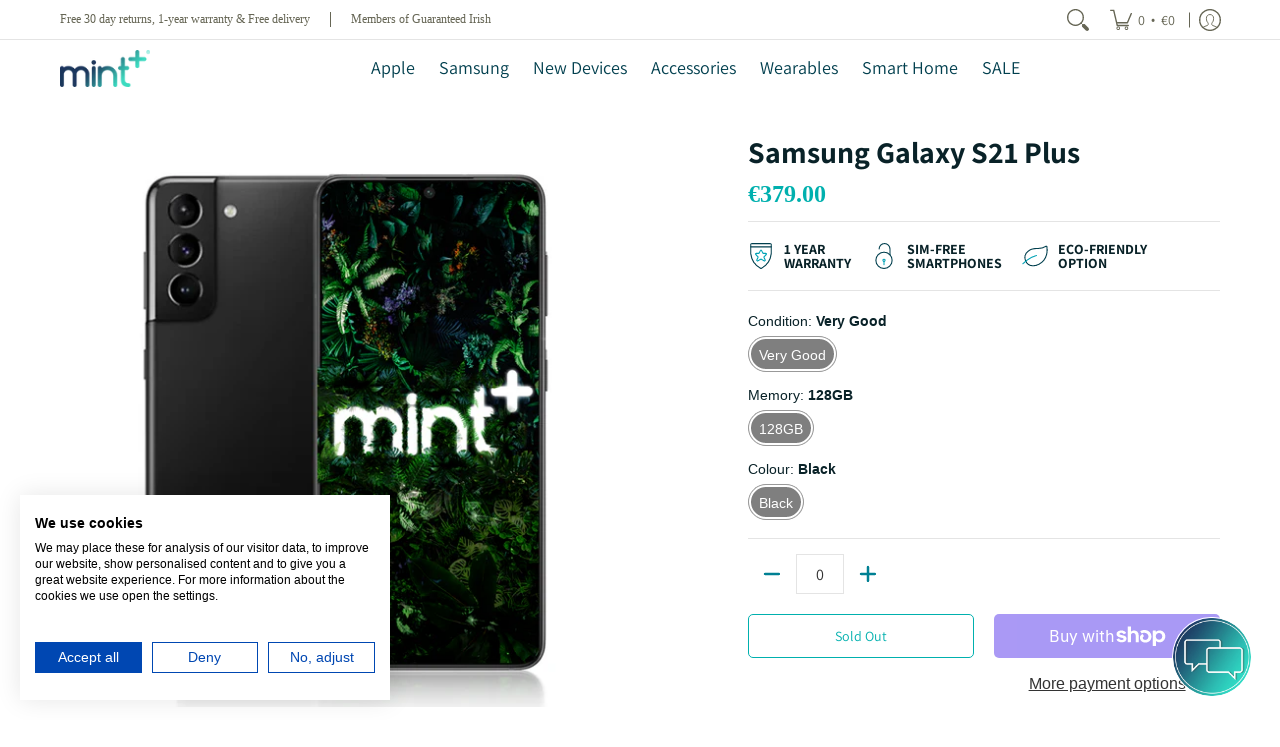

--- FILE ---
content_type: text/css
request_url: https://mintplus.ie/cdn/shop/t/75/compiled_assets/styles.css?v=13406
body_size: -424
content:
.open-button{color:#fff;border:none;cursor:pointer;position:fixed;bottom:23px;right:28px;width:80px;border-radius:60%;z-index:1}.chat-icon{width:80px;padding:0;border:1px solid white;margin:0;border-radius:60%;display:block}.chatbot-heading{background-color:#015b71;height:50px;font-size:16px}.chatbot-heading-text{line-height:20px;color:#fff;display:table-cell;padding:14px 0 0 12px}.main{margin:18px;border-radius:4px}div[role=form]{background-color:#000}#webchat{height:calc(100% - 50px);width:100%;top:50px;overflow:hidden}.chat-popup{display:none;position:fixed;bottom:0;right:15px;border:3px solid #f1f1f1;z-index:999999;height:500px;width:300px}.closePopUp{display:block;position:fixed;bottom:457px;right:25px;border:0px solid #f1f1f1;z-index:99;width:30px;height:30px;background-color:transparent;color:#f1f1f1}
/*# sourceMappingURL=/cdn/shop/t/75/compiled_assets/styles.css.map?v=13406 */
